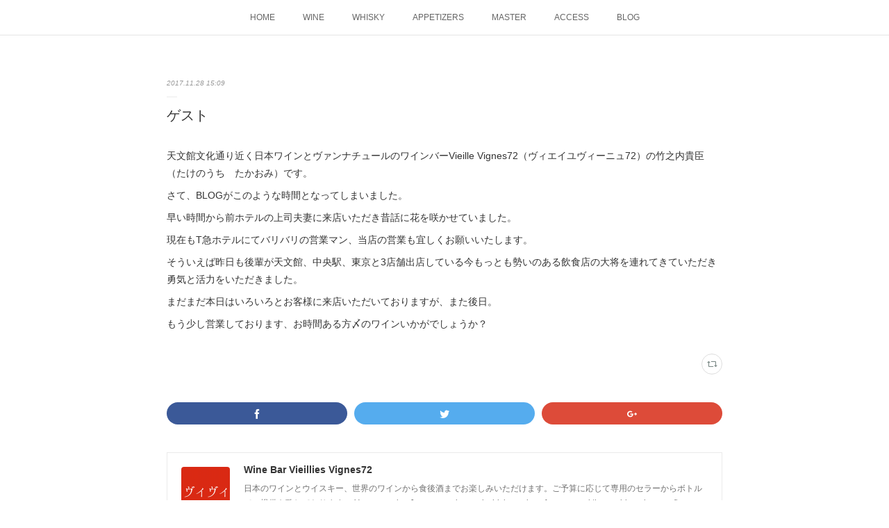

--- FILE ---
content_type: text/html; charset=utf-8
request_url: https://www.vieille-vignes72.com/posts/3312156
body_size: 9991
content:
<!doctype html>

            <html lang="ja" data-reactroot=""><head><meta charSet="UTF-8"/><meta http-equiv="X-UA-Compatible" content="IE=edge"/><meta name="viewport" content="width=device-width,user-scalable=no,initial-scale=1.0,minimum-scale=1.0,maximum-scale=1.0"/><title data-react-helmet="true">ゲスト | Wine Bar Vieillies Vignes72</title><link data-react-helmet="true" rel="canonical" href="https://www.vieille-vignes72.com/posts/3312156/"/><meta name="description" content="天文館文化通り近く日本ワインとヴァンナチュールのワインバーVieille Vignes72（ヴィエイユヴィーニュ72）の竹之内貴臣（たけのうち　たかおみ）です。さて、BLOGがこのような時間となってし"/><meta name="google-site-verification" content="0uu6EVtO7Kag7xBbvbiLwj3wVh1qVq8N5wrBcxcmpbc"/><meta property="fb:app_id" content="522776621188656"/><meta property="og:url" content="https://www.vieille-vignes72.com/posts/3312156"/><meta property="og:type" content="article"/><meta property="og:title" content="ゲスト"/><meta property="og:description" content="天文館文化通り近く日本ワインとヴァンナチュールのワインバーVieille Vignes72（ヴィエイユヴィーニュ72）の竹之内貴臣（たけのうち　たかおみ）です。さて、BLOGがこのような時間となってし"/><meta property="og:image" content="https://cdn.amebaowndme.com/madrid-prd/madrid-web/images/sites/323956/2b2720495105591ff0f6d59f26b3faee_9903de6c2815d3d8c3f52127ed8db055.jpg"/><meta property="og:site_name" content="Wine Bar Vieillies Vignes72"/><meta property="og:locale" content="ja_JP"/><meta name="twitter:card" content="summary"/><meta name="twitter:site" content="@amebaownd"/><meta name="twitter:creator" content="@VieilleVignes72"/><meta name="twitter:title" content="ゲスト | Wine Bar Vieillies Vignes72"/><meta name="twitter:description" content="天文館文化通り近く日本ワインとヴァンナチュールのワインバーVieille Vignes72（ヴィエイユヴィーニュ72）の竹之内貴臣（たけのうち　たかおみ）です。さて、BLOGがこのような時間となってし"/><meta name="twitter:image" content="https://cdn.amebaowndme.com/madrid-prd/madrid-web/images/sites/323956/a51a7c3b6f7c5116523b3b88a46332ea_1ae9470ef1e841166a29aa4051f2f659.jpg"/><meta name="twitter:app:id:iphone" content="911640835"/><meta name="twitter:app:url:iphone" content="amebaownd://public/sites/323956/posts/3312156"/><meta name="twitter:app:id:googleplay" content="jp.co.cyberagent.madrid"/><meta name="twitter:app:url:googleplay" content="amebaownd://public/sites/323956/posts/3312156"/><meta name="twitter:app:country" content="US"/><link rel="amphtml" href="https://amp.amebaownd.com/posts/3312156"/><link rel="alternate" type="application/rss+xml" title="Wine Bar Vieillies Vignes72" href="https://www.vieille-vignes72.com/rss.xml"/><link rel="alternate" type="application/atom+xml" title="Wine Bar Vieillies Vignes72" href="https://www.vieille-vignes72.com/atom.xml"/><link rel="sitemap" type="application/xml" title="Sitemap" href="/sitemap.xml"/><link href="https://static.amebaowndme.com/madrid-frontend/css/user.min-a66be375c.css" rel="stylesheet" type="text/css"/><link href="https://static.amebaowndme.com/madrid-frontend/css/malia/index.min-a66be375c.css" rel="stylesheet" type="text/css"/><link rel="icon" href="https://cdn.amebaowndme.com/madrid-prd/madrid-web/images/sites/323956/23990f8a3c6a90855ced80cb710d83d3_056cc9f92970cbddd3420766a22c78d2.png?width=32&amp;height=32"/><link rel="apple-touch-icon" href="https://cdn.amebaowndme.com/madrid-prd/madrid-web/images/sites/323956/23990f8a3c6a90855ced80cb710d83d3_056cc9f92970cbddd3420766a22c78d2.png?width=180&amp;height=180"/><style id="site-colors" charSet="UTF-8">.u-nav-clr {
  color: #666666;
}
.u-nav-bdr-clr {
  border-color: #666666;
}
.u-nav-bg-clr {
  background-color: #ffffff;
}
.u-nav-bg-bdr-clr {
  border-color: #ffffff;
}
.u-site-clr {
  color: #e76117;
}
.u-base-bg-clr {
  background-color: #ffffff;
}
.u-btn-clr {
  color: #bbbbbb;
}
.u-btn-clr:hover,
.u-btn-clr--active {
  color: rgba(187,187,187, 0.7);
}
.u-btn-clr--disabled,
.u-btn-clr:disabled {
  color: rgba(187,187,187, 0.5);
}
.u-btn-bdr-clr {
  border-color: #cccccc;
}
.u-btn-bdr-clr:hover,
.u-btn-bdr-clr--active {
  border-color: rgba(204,204,204, 0.7);
}
.u-btn-bdr-clr--disabled,
.u-btn-bdr-clr:disabled {
  border-color: rgba(204,204,204, 0.5);
}
.u-btn-bg-clr {
  background-color: #cccccc;
}
.u-btn-bg-clr:hover,
.u-btn-bg-clr--active {
  background-color: rgba(204,204,204, 0.7);
}
.u-btn-bg-clr--disabled,
.u-btn-bg-clr:disabled {
  background-color: rgba(204,204,204, 0.5);
}
.u-txt-clr {
  color: #333333;
}
.u-txt-clr--lv1 {
  color: rgba(51,51,51, 0.7);
}
.u-txt-clr--lv2 {
  color: rgba(51,51,51, 0.5);
}
.u-txt-clr--lv3 {
  color: rgba(51,51,51, 0.3);
}
.u-txt-bg-clr {
  background-color: #eaeaea;
}
.u-lnk-clr,
.u-clr-area a {
  color: #e76117;
}
.u-lnk-clr:visited,
.u-clr-area a:visited {
  color: rgba(231,97,23, 0.7);
}
.u-lnk-clr:hover,
.u-clr-area a:hover {
  color: rgba(231,97,23, 0.5);
}
.u-ttl-blk-clr {
  color: #e76117;
}
.u-ttl-blk-bdr-clr {
  border-color: #e76117;
}
.u-ttl-blk-bdr-clr--lv1 {
  border-color: #fadfd0;
}
.u-bdr-clr {
  border-color: #ebebeb;
}
.u-acnt-bdr-clr {
  border-color: #ffffff;
}
.u-acnt-bg-clr {
  background-color: #ffffff;
}
body {
  background-color: #ffffff;
}
blockquote {
  color: rgba(51,51,51, 0.7);
  border-left-color: #ebebeb;
};</style><style id="user-css" charSet="UTF-8">/**
 * @media all
 * 全体に適用したいCSSを記述してください。
 */
/*
.btn__item {
  border-radius: 24px;
}
*/
@media only screen and (max-width: 800px) {
  .site-logo img {
    max-height: none;
  }
}
@media only screen and (min-width: 801px) {
  .site-logo img {
    max-width: none;  
    max-height: none;
  }
  
}
;</style><style media="screen and (max-width: 800px)" id="user-sp-css" charSet="UTF-8">/**
 * @media (max-width: 800px)
 * 画面幅が800px以下のスマートフォン、タブレット用のCSSを記述してください。
 */
/*
.btn__item {
  border-radius: 24px;
}
*/;</style><script>
              (function(i,s,o,g,r,a,m){i['GoogleAnalyticsObject']=r;i[r]=i[r]||function(){
              (i[r].q=i[r].q||[]).push(arguments)},i[r].l=1*new Date();a=s.createElement(o),
              m=s.getElementsByTagName(o)[0];a.async=1;a.src=g;m.parentNode.insertBefore(a,m)
              })(window,document,'script','//www.google-analytics.com/analytics.js','ga');
            </script></head><body id="mdrd-a66be375c" class="u-txt-clr u-base-bg-clr theme-malia plan-premium hide-owndbar "><noscript><iframe src="//www.googletagmanager.com/ns.html?id=GTM-PXK9MM" height="0" width="0" style="display:none;visibility:hidden"></iframe></noscript><script>
            (function(w,d,s,l,i){w[l]=w[l]||[];w[l].push({'gtm.start':
            new Date().getTime(),event:'gtm.js'});var f=d.getElementsByTagName(s)[0],
            j=d.createElement(s),dl=l!='dataLayer'?'&l='+l:'';j.async=true;j.src=
            '//www.googletagmanager.com/gtm.js?id='+i+dl;f.parentNode.insertBefore(j,f);
            })(window,document, 'script', 'dataLayer', 'GTM-PXK9MM');
            </script><div id="content"><div class="page" data-reactroot=""><div class="page__outer"><div class="page__inner u-base-bg-clr"><div role="navigation" class="common-header__outer u-nav-bg-clr"><input type="checkbox" id="header-switch" class="common-header__switch"/><div class="common-header"><div class="common-header__inner js-nav-overflow-criterion"><ul class="common-header__nav common-header-nav"><li class="common-header-nav__item js-nav-item "><a target="" class="u-nav-clr" href="/">HOME</a></li><li class="common-header-nav__item js-nav-item "><a target="" class="u-nav-clr" href="/pages/1138936/menu">WINE</a></li><li class="common-header-nav__item js-nav-item "><a target="" class="u-nav-clr" href="/pages/9001821/page_202505291424">WHISKY</a></li><li class="common-header-nav__item js-nav-item "><a target="" class="u-nav-clr" href="/pages/9001864/page_202505291438">APPETIZERS</a></li><li class="common-header-nav__item js-nav-item "><a target="" class="u-nav-clr" href="/pages/1138945/page_201707201344">MASTER</a></li><li class="common-header-nav__item js-nav-item "><a target="" class="u-nav-clr" href="/pages/1138960/page_201707201350">ACCESS</a></li><li class="common-header-nav__item js-nav-item "><a target="" class="u-nav-clr" href="/pages/1138935/blog">BLOG</a></li></ul></div><label class="common-header__more u-nav-bdr-clr" for="header-switch"><span class="u-nav-bdr-clr"><span class="u-nav-bdr-clr"><span class="u-nav-bdr-clr"></span></span></span></label></div></div><div><div role="main" class="page__main-outer u-base-bg-clr"><div class="page__main page__main--blog-detail"><div class="section"><div class="page__main--blog-detail"><div class="blog-article-outer"><article class="blog-article"><div class="blog-article__inner"><div class="blog-article__header"><time class="blog-article__date u-txt-clr u-txt-clr--lv2 u-bdr-clr" dateTime="2017-11-28T15:09:59Z">2017.11.28 15:09</time></div><div class="blog-article__content"><div class="blog-article__title blog-title"><h1 class="blog-title__text u-txt-clr">ゲスト</h1></div><div class="blog-article__body blog-body"><div class="blog-body__item"><div><div class="blog-body__text u-txt-clr u-clr-area" data-block-type="text"><p>天文館文化通り近く日本ワインとヴァンナチュールのワインバーVieille Vignes72（ヴィエイユヴィーニュ72）の竹之内貴臣（たけのうち　たかおみ）です。</p><p>さて、BLOGがこのような時間となってしまいました。</p><p>早い時間から前ホテルの上司夫妻に来店いただき昔話に花を咲かせていました。</p><p>現在もT急ホテルにてバリバリの営業マン、当店の営業も宜しくお願いいたします。</p><p>そういえば昨日も後輩が天文館、中央駅、東京と3店舗出店している今もっとも勢いのある飲食店の大将を連れてきていただき勇気と活力をいただきました。</p><p>まだまだ本日はいろいろとお客様に来店いただいておりますが、また後日。</p><p>もう少し営業しております、お時間ある方〆のワインいかがでしょうか？</p></div></div></div></div></div><div class="blog-article__footer"><div class="reblog-btn-outer"><div class="reblog-btn-body"><button class="reblog-btn"><span class="reblog-btn__inner"><span class="icon icon--reblog2"></span></span></button></div></div></div></div><div class="complementary-outer complementary-outer--slot2"><div class="complementary complementary--shareButton "><div class="block-type--shareButton"><div class="share share--filled share--filled-4"><button class="share__btn--facebook share__btn share__btn--filled"><span aria-hidden="true" class="icon--facebook icon"></span></button><button class="share__btn--twitter share__btn share__btn--filled"><span aria-hidden="true" class="icon--twitter icon"></span></button><button class="share__btn--googleplus share__btn share__btn--filled"><span aria-hidden="true" class="icon--googleplus icon"></span></button></div></div></div><div class="complementary complementary--siteFollow "><div class="block-type--siteFollow"><div class="site-follow u-bdr-clr"><div class="site-follow__img"><div><img alt=""/></div></div><div class="site-follow__body"><p class="site-follow__title u-txt-clr"><span class="site-follow__title-inner ">Wine Bar Vieillies Vignes72</span></p><p class="site-follow__text u-txt-clr u-txt-clr--lv1">日本のワインとウイスキー、世界のワインから食後酒までお楽しみいただけます。ご予算に応じて専用のセラーからボトルでの提供も致しております。
You can enjoy Japanese wine and whiskey, wines from around the world, and even after-dinner drinks.</p><div class="site-follow__btn-outer"><button class="site-follow__btn site-follow__btn--yet"><div class="site-follow__btn-text"><span aria-hidden="true" class="site-follow__icon icon icon--plus"></span>フォロー</div></button></div></div></div></div></div><div class="complementary complementary--relatedPosts "><div class="block-type--relatedPosts"></div></div><div class="complementary complementary--postPrevNext "><div class="block-type--postPrevNext"><div class="pager pager--type1"><ul class="pager__list"><li class="pager__item pager__item--prev pager__item--bg"><a class="pager__item-inner " style="background-image:url(https://cdn.amebaowndme.com/madrid-prd/madrid-web/images/sites/323956/ca5b9a748977f80d112c5a2c2378817e_ca8747d57ed099dad70f1288fc056a73.jpg?width=400)" href="/posts/3316630"><time class="pager__date " dateTime="2017-11-29T10:37:17Z">2017.11.29 10:37</time><div><span class="pager__description ">予約</span></div><span aria-hidden="true" class="pager__icon icon icon--disclosure-l4 "></span></a></li><li class="pager__item pager__item--next pager__item--bg"><a class="pager__item-inner " style="background-image:url(https://cdn.amebaowndme.com/madrid-prd/madrid-web/images/sites/323956/a512c8e84bb034f661ace5d574b8a1ce_a07677eed91d6af4f55fe26ca5447610.jpg?width=400)" href="/posts/3305943"><time class="pager__date " dateTime="2017-11-27T10:31:07Z">2017.11.27 10:31</time><div><span class="pager__description ">昨晩は</span></div><span aria-hidden="true" class="pager__icon icon icon--disclosure-r4 "></span></a></li></ul></div></div></div></div><div class="blog-article__comment"><div class="comment-list js-comment-list"><div><p class="comment-count u-txt-clr u-txt-clr--lv2"><span>0</span>コメント</p><ul><li class="comment-list__item comment-item js-comment-form"><div class="comment-item__body"><form class="comment-item__form u-bdr-clr "><div class="comment-item__form-head"><textarea type="text" id="post-comment" maxLength="1100" placeholder="コメントする..." class="comment-item__input"></textarea></div><div class="comment-item__form-foot"><p class="comment-item__count-outer"><span class="comment-item__count ">1000</span> / 1000</p><button type="submit" disabled="" class="comment-item__submit">投稿</button></div></form></div></li></ul></div></div></div><div class="pswp" tabindex="-1" role="dialog" aria-hidden="true"><div class="pswp__bg"></div><div class="pswp__scroll-wrap"><div class="pswp__container"><div class="pswp__item"></div><div class="pswp__item"></div><div class="pswp__item"></div></div><div class="pswp__ui pswp__ui--hidden"><div class="pswp__top-bar"><div class="pswp__counter"></div><button class="pswp__button pswp__button--close" title="Close (Esc)"></button><button class="pswp__button pswp__button--share" title="Share"></button><button class="pswp__button pswp__button--fs" title="Toggle fullscreen"></button><button class="pswp__button pswp__button--zoom" title="Zoom in/out"></button><div class="pswp__preloader"><div class="pswp__preloader__icn"><div class="pswp__preloader__cut"><div class="pswp__preloader__donut"></div></div></div></div></div><div class="pswp__share-modal pswp__share-modal--hidden pswp__single-tap"><div class="pswp__share-tooltip"></div></div><div class="pswp__button pswp__button--close pswp__close"><span class="pswp__close__item pswp__close"></span><span class="pswp__close__item pswp__close"></span></div><div class="pswp__bottom-bar"><button class="pswp__button pswp__button--arrow--left js-lightbox-arrow" title="Previous (arrow left)"></button><button class="pswp__button pswp__button--arrow--right js-lightbox-arrow" title="Next (arrow right)"></button></div><div class=""><div class="pswp__caption"><div class="pswp__caption"></div><div class="pswp__caption__link"><a class="js-link"></a></div></div></div></div></div></div></article></div></div></div></div></div></div><footer role="contentinfo" class="page__footer footer" style="opacity:1 !important;visibility:visible !important;text-indent:0 !important;overflow:visible !important;position:static !important"><div class="footer__inner u-bdr-clr " style="opacity:1 !important;visibility:visible !important;text-indent:0 !important;overflow:visible !important;display:block !important;transform:none !important"><div class="footer__item u-bdr-clr" style="opacity:1 !important;visibility:visible !important;text-indent:0 !important;overflow:visible !important;display:block !important;transform:none !important"><p class="footer__copyright u-font"><small class="u-txt-clr u-txt-clr--lv2 u-font" style="color:rgba(51,51,51, 0.5) !important">© 2017 ヴィエイユ　ヴィーニュ72</small></p></div></div></footer></div></div><div class="toast"></div></div></div><script charSet="UTF-8">window.mdrdEnv="prd";</script><script charSet="UTF-8">window.INITIAL_STATE={"authenticate":{"authCheckCompleted":false,"isAuthorized":false},"blogPostReblogs":{},"category":{},"currentSite":{"fetching":false,"status":null,"site":{}},"shopCategory":{},"categories":{},"notifications":{},"page":{},"paginationTitle":{},"postArchives":{},"postComments":{"3312156":{"data":[],"pagination":{"total":0,"offset":0,"limit":3,"cursors":{"after":"","before":""}},"fetching":false},"submitting":false,"postStatus":null},"postDetail":{"postDetail-blogPostId:3312156":{"fetching":false,"loaded":true,"meta":{"code":200},"data":{"id":"3312156","userId":"459222","siteId":"323956","status":"publish","title":"ゲスト","contents":[{"type":"text","format":"html","value":"\u003Cp\u003E天文館文化通り近く日本ワインとヴァンナチュールのワインバーVieille Vignes72（ヴィエイユヴィーニュ72）の竹之内貴臣（たけのうち　たかおみ）です。\u003C\u002Fp\u003E\u003Cp\u003Eさて、BLOGがこのような時間となってしまいました。\u003C\u002Fp\u003E\u003Cp\u003E早い時間から前ホテルの上司夫妻に来店いただき昔話に花を咲かせていました。\u003C\u002Fp\u003E\u003Cp\u003E現在もT急ホテルにてバリバリの営業マン、当店の営業も宜しくお願いいたします。\u003C\u002Fp\u003E\u003Cp\u003Eそういえば昨日も後輩が天文館、中央駅、東京と3店舗出店している今もっとも勢いのある飲食店の大将を連れてきていただき勇気と活力をいただきました。\u003C\u002Fp\u003E\u003Cp\u003Eまだまだ本日はいろいろとお客様に来店いただいておりますが、また後日。\u003C\u002Fp\u003E\u003Cp\u003Eもう少し営業しております、お時間ある方〆のワインいかがでしょうか？\u003C\u002Fp\u003E"}],"urlPath":"","publishedUrl":"https:\u002F\u002Fwww.vieille-vignes72.com\u002Fposts\u002F3312156","ogpDescription":"","ogpImageUrl":"","contentFiltered":"","viewCount":0,"commentCount":0,"reblogCount":0,"prevBlogPost":{"id":"3316630","title":"予約","summary":" 天文館文化通り近く日本ワインとヴァンナチュールのワインバーVieille Vignes72（ヴィエイユヴィーニュ72）の竹之内貴臣（たけのうち　たかおみ）です。さて、昨晩は早い時間帯からの来店がありどちらかというと後半形のお店なので非常に助かります。昨晩は皆様とは知り合いのちょっとした異業種会の方々に御来店いただき有り難うございました。もちろん個人的に1～2杯での利用もできますのでお近くにお越しの際はお気軽に御利用ください。年末にはいり二次会的要素も増える時期となりました。テーブル　カウンターとも御予約OKです、お気軽にお問い合わせください。あと昨晩はソムリエの大先輩の方からFacebookのリクエストをいただき感謝、感激！お友達もどしどし募集中です。さて、写真は旭洋酒のソレイユ　ピノ・ノワール2015","imageUrl":"https:\u002F\u002Fcdn.amebaowndme.com\u002Fmadrid-prd\u002Fmadrid-web\u002Fimages\u002Fsites\u002F323956\u002Fca5b9a748977f80d112c5a2c2378817e_ca8747d57ed099dad70f1288fc056a73.jpg","publishedAt":"2017-11-29T10:37:17Z"},"nextBlogPost":{"id":"3305943","title":"昨晩は","summary":"天文館文化通り近く日本ワインとヴァンナチュールのワインバーVieille Vignes72（ヴィエイユヴィーニュ72）の竹之内貴臣（たけのうち　たかおみ）です。さて、昨晩は前職でもお世話になっておりました下茂さまに御来店いただきました。近くで行われた焼酎の会の帰りということでしたが久しぶりにゆっくりとお話させていただくことができました。年間を通し焼酎や日本酒、ワインをご一緒させていただく機会がありましたがなんといっても一泊二日の屋久島への旅行兼焼酎の会が一番の思い出でしょうか？少し私の立ち位置が変わってしまいましたが引き続き末永いお付き合い宜しくお願い致します。あと、ウニコもどきに誘われて御来店いただいた三井御夫妻、いつも有り難うございます。さて、写真は山梨県奥野田のスミレルージュ2015少しずつ年末らしくなってきております。今週も皆様の御来店をお待ちいたしております。","imageUrl":"https:\u002F\u002Fcdn.amebaowndme.com\u002Fmadrid-prd\u002Fmadrid-web\u002Fimages\u002Fsites\u002F323956\u002Fa512c8e84bb034f661ace5d574b8a1ce_a07677eed91d6af4f55fe26ca5447610.jpg","publishedAt":"2017-11-27T10:31:07Z"},"rebloggedPost":false,"blogCategories":[],"user":{"id":"459222","nickname":"Takaomi","description":"","official":false,"photoUrl":"https:\u002F\u002Fprofile-api.ameba.jp\u002Fv2\u002Fas\u002Fn100ecfff8ea06a4b4710ef30e31f6372fa41b68\u002FprofileImage?cat=300","followingCount":1,"createdAt":"2017-07-20T04:33:08Z","updatedAt":"2026-01-16T07:07:29Z"},"updateUser":{"id":"459222","nickname":"Takaomi","description":"","official":false,"photoUrl":"https:\u002F\u002Fprofile-api.ameba.jp\u002Fv2\u002Fas\u002Fn100ecfff8ea06a4b4710ef30e31f6372fa41b68\u002FprofileImage?cat=300","followingCount":1,"createdAt":"2017-07-20T04:33:08Z","updatedAt":"2026-01-16T07:07:29Z"},"comments":{"pagination":{"total":0,"offset":0,"limit":3,"cursors":{"after":"","before":""}},"data":[]},"publishedAt":"2017-11-28T15:09:59Z","createdAt":"2017-11-28T15:10:06Z","updatedAt":"2017-11-28T15:10:06Z","version":1}}},"postList":{},"shopList":{},"shopItemDetail":{},"pureAd":{},"keywordSearch":{},"proxyFrame":{"loaded":false},"relatedPostList":{},"route":{"route":{"path":"\u002Fposts\u002F:blog_post_id","component":function Connect(props, context) {
        _classCallCheck(this, Connect);

        var _this = _possibleConstructorReturn(this, _Component.call(this, props, context));

        _this.version = version;
        _this.store = props.store || context.store;

        (0, _invariant2["default"])(_this.store, 'Could not find "store" in either the context or ' + ('props of "' + connectDisplayName + '". ') + 'Either wrap the root component in a <Provider>, ' + ('or explicitly pass "store" as a prop to "' + connectDisplayName + '".'));

        var storeState = _this.store.getState();
        _this.state = { storeState: storeState };
        _this.clearCache();
        return _this;
      },"route":{"id":"0","type":"blog_post_detail","idForType":"0","title":"","urlPath":"\u002Fposts\u002F:blog_post_id","isHomePage":false}},"params":{"blog_post_id":"3312156"},"location":{"pathname":"\u002Fposts\u002F3312156","search":"","hash":"","action":"POP","key":"6m8cvv","query":{}}},"siteConfig":{"tagline":"日本のワインとウイスキー、世界のワインから食後酒までお楽しみいただけます。ご予算に応じて専用のセラーからボトルでの提供も致しております。\nYou can enjoy Japanese wine and whiskey, wines from around the world, and even after-dinner drinks.","title":"Wine Bar Vieillies Vignes72","copyright":"© 2017 ヴィエイユ　ヴィーニュ72","iconUrl":"https:\u002F\u002Fcdn.amebaowndme.com\u002Fmadrid-prd\u002Fmadrid-web\u002Fimages\u002Fsites\u002F323956\u002F5f0d36354d5eed31cc80b0f8dfae6832_fe65ed888b602cbef6bbdfb49b0d77f3.png","logoUrl":"https:\u002F\u002Fcdn.amebaowndme.com\u002Fmadrid-prd\u002Fmadrid-web\u002Fimages\u002Fsites\u002F323956\u002Ff4559c37f474ae2dd47194bd135a3662_64a1d9457df5ec483ca1a866579c207a.png","coverImageUrl":"https:\u002F\u002Fcdn.amebaowndme.com\u002Fmadrid-prd\u002Fmadrid-web\u002Fimages\u002Fsites\u002F323956\u002Fa51a7c3b6f7c5116523b3b88a46332ea_1ae9470ef1e841166a29aa4051f2f659.jpg","homePageId":"1138937","siteId":"323956","siteCategoryIds":[147],"themeId":"5","theme":"malia","shopId":"","openedShop":false,"shop":{"law":{"userType":"","corporateName":"","firstName":"","lastName":"","zipCode":"","prefecture":"","address":"","telNo":"","aboutContact":"","aboutPrice":"","aboutPay":"","aboutService":"","aboutReturn":""},"privacyPolicy":{"operator":"","contact":"","collectAndUse":"","restrictionToThirdParties":"","supervision":"","disclosure":"","cookie":""}},"user":{"id":"459222","nickname":"Takaomi","photoUrl":"","createdAt":"2017-07-20T04:33:08Z","updatedAt":"2026-01-16T07:07:29Z"},"commentApproval":"accept","plan":{"id":"6","name":"premium-annual","ownd_header":true,"powered_by":true,"pure_ads":true},"verifiedType":"general","navigations":[{"title":"HOME","urlPath":".\u002F","target":"_self","pageId":"1138937"},{"title":"WINE","urlPath":".\u002Fpages\u002F1138936\u002Fmenu","target":"_self","pageId":"1138936"},{"title":"WHISKY","urlPath":".\u002Fpages\u002F9001821\u002Fpage_202505291424","target":"_self","pageId":"9001821"},{"title":"APPETIZERS","urlPath":".\u002Fpages\u002F9001864\u002Fpage_202505291438","target":"_self","pageId":"9001864"},{"title":"MASTER","urlPath":".\u002Fpages\u002F1138945\u002Fpage_201707201344","target":"_self","pageId":"1138945"},{"title":"ACCESS","urlPath":".\u002Fpages\u002F1138960\u002Fpage_201707201350","target":"_self","pageId":"1138960"},{"title":"BLOG","urlPath":".\u002Fpages\u002F1138935\u002Fblog","target":"_self","pageId":"1138935"}],"routings":[{"id":"0","type":"blog","idForType":"0","title":"","urlPath":"\u002Fposts\u002Fpage\u002F:page_num","isHomePage":false},{"id":"0","type":"blog_post_archive","idForType":"0","title":"","urlPath":"\u002Fposts\u002Farchives\u002F:yyyy\u002F:mm","isHomePage":false},{"id":"0","type":"blog_post_archive","idForType":"0","title":"","urlPath":"\u002Fposts\u002Farchives\u002F:yyyy\u002F:mm\u002Fpage\u002F:page_num","isHomePage":false},{"id":"0","type":"blog_post_category","idForType":"0","title":"","urlPath":"\u002Fposts\u002Fcategories\u002F:category_id","isHomePage":false},{"id":"0","type":"blog_post_category","idForType":"0","title":"","urlPath":"\u002Fposts\u002Fcategories\u002F:category_id\u002Fpage\u002F:page_num","isHomePage":false},{"id":"0","type":"author","idForType":"0","title":"","urlPath":"\u002Fauthors\u002F:user_id","isHomePage":false},{"id":"0","type":"author","idForType":"0","title":"","urlPath":"\u002Fauthors\u002F:user_id\u002Fpage\u002F:page_num","isHomePage":false},{"id":"0","type":"blog_post_category","idForType":"0","title":"","urlPath":"\u002Fposts\u002Fcategory\u002F:category_id","isHomePage":false},{"id":"0","type":"blog_post_category","idForType":"0","title":"","urlPath":"\u002Fposts\u002Fcategory\u002F:category_id\u002Fpage\u002F:page_num","isHomePage":false},{"id":"0","type":"blog_post_detail","idForType":"0","title":"","urlPath":"\u002Fposts\u002F:blog_post_id","isHomePage":false},{"id":"0","type":"keywordSearch","idForType":"0","title":"","urlPath":"\u002Fsearch\u002Fq\u002F:query","isHomePage":false},{"id":"0","type":"keywordSearch","idForType":"0","title":"","urlPath":"\u002Fsearch\u002Fq\u002F:query\u002Fpage\u002F:page_num","isHomePage":false},{"id":"9001864","type":"static","idForType":"0","title":"APPETIZERS","urlPath":"\u002Fpages\u002F9001864\u002F","isHomePage":false},{"id":"9001864","type":"static","idForType":"0","title":"APPETIZERS","urlPath":"\u002Fpages\u002F9001864\u002F:url_path","isHomePage":false},{"id":"9001821","type":"static","idForType":"0","title":"WHISKY","urlPath":"\u002Fpages\u002F9001821\u002F","isHomePage":false},{"id":"9001821","type":"static","idForType":"0","title":"WHISKY","urlPath":"\u002Fpages\u002F9001821\u002F:url_path","isHomePage":false},{"id":"9001757","type":"static","idForType":"0","title":"ページ","urlPath":"\u002Fpages\u002F9001757\u002F","isHomePage":false},{"id":"9001757","type":"static","idForType":"0","title":"ページ","urlPath":"\u002Fpages\u002F9001757\u002F:url_path","isHomePage":false},{"id":"9001756","type":"static","idForType":"0","title":"ページ","urlPath":"\u002Fpages\u002F9001756\u002F","isHomePage":false},{"id":"9001756","type":"static","idForType":"0","title":"ページ","urlPath":"\u002Fpages\u002F9001756\u002F:url_path","isHomePage":false},{"id":"1162653","type":"static","idForType":"0","title":"FAQ","urlPath":"\u002Fpages\u002F1162653\u002F","isHomePage":false},{"id":"1162653","type":"static","idForType":"0","title":"FAQ","urlPath":"\u002Fpages\u002F1162653\u002F:url_path","isHomePage":false},{"id":"1153340","type":"static","idForType":"0","title":"ENQUETE","urlPath":"\u002Fpages\u002F1153340\u002F","isHomePage":false},{"id":"1153340","type":"static","idForType":"0","title":"ENQUETE","urlPath":"\u002Fpages\u002F1153340\u002F:url_path","isHomePage":false},{"id":"1138960","type":"static","idForType":"0","title":"ACCESS","urlPath":"\u002Fpages\u002F1138960\u002F","isHomePage":false},{"id":"1138960","type":"static","idForType":"0","title":"ACCESS","urlPath":"\u002Fpages\u002F1138960\u002F:url_path","isHomePage":false},{"id":"1138945","type":"static","idForType":"0","title":"MASTER","urlPath":"\u002Fpages\u002F1138945\u002F","isHomePage":false},{"id":"1138945","type":"static","idForType":"0","title":"MASTER","urlPath":"\u002Fpages\u002F1138945\u002F:url_path","isHomePage":false},{"id":"1138937","type":"blog","idForType":"0","title":"HOME","urlPath":"\u002Fpages\u002F1138937\u002F","isHomePage":true},{"id":"1138937","type":"blog","idForType":"0","title":"HOME","urlPath":"\u002Fpages\u002F1138937\u002F:url_path","isHomePage":true},{"id":"1138936","type":"static","idForType":"0","title":"WINE","urlPath":"\u002Fpages\u002F1138936\u002F","isHomePage":false},{"id":"1138936","type":"static","idForType":"0","title":"WINE","urlPath":"\u002Fpages\u002F1138936\u002F:url_path","isHomePage":false},{"id":"1138935","type":"blog","idForType":"0","title":"BLOG","urlPath":"\u002Fpages\u002F1138935\u002F","isHomePage":false},{"id":"1138935","type":"blog","idForType":"0","title":"BLOG","urlPath":"\u002Fpages\u002F1138935\u002F:url_path","isHomePage":false},{"id":"1138937","type":"blog","idForType":"0","title":"HOME","urlPath":"\u002F","isHomePage":true}],"siteColors":{"navigationBackground":"#ffffff","navigationText":"#666666","siteTitleText":"#e76117","background":"#ffffff","buttonBackground":"#cccccc","buttonText":"#bbbbbb","text":"#333333","link":"#e76117","titleBlock":"#e76117","border":"#ebebeb","accent":"#ffffff"},"wovnioAttribute":"","useAuthorBlock":false,"twitterHashtags":"","createdAt":"2017-07-20T04:33:18Z","seoTitle":"鹿児島市天文館ワインバー　ヴィエイユ　ヴィーニュ72","isPreview":false,"siteCategory":[{"id":"147","label":"お店"}],"previewPost":null,"previewShopItem":null,"hasAmebaIdConnection":false,"serverTime":"2026-01-21T22:47:53Z","complementaries":{"1":{"contents":{"layout":{"rows":[{"columns":[{"blocks":[]}]}]}},"created_at":"2017-08-24T00:58:33Z","updated_at":"2017-08-24T00:58:33Z"},"2":{"contents":{"layout":{"rows":[{"columns":[{"blocks":[{"type":"shareButton","design":"filled","providers":["facebook","twitter","googleplus","line"]},{"type":"siteFollow","description":""},{"type":"relatedPosts","layoutType":"listl","showHeading":true,"heading":"関連記事","limit":3},{"type":"postPrevNext","showImage":true}]}]}]}},"created_at":"2017-07-20T04:33:18Z","updated_at":"2017-08-24T00:58:33Z"},"3":{"contents":{"layout":{"rows":[{"columns":[{"blocks":[]}]}]}},"created_at":"2017-08-24T00:58:33Z","updated_at":"2017-08-24T00:58:33Z"},"4":{"contents":{"layout":{"rows":[{"columns":[{"blocks":[]}]}]}},"created_at":"2017-08-24T00:58:33Z","updated_at":"2017-08-24T00:58:33Z"},"11":{"contents":{"layout":{"rows":[{"columns":[{"blocks":[{"type":"siteFollow","description":""},{"type":"post","mode":"summary","title":"記事一覧","buttonTitle":"","limit":5,"layoutType":"sidebarm","categoryIds":"","showTitle":true,"showButton":true,"sortType":"recent"},{"type":"postsCategory","heading":"カテゴリ","showHeading":true,"showCount":true,"design":"tagcloud"},{"type":"postsArchive","heading":"アーカイブ","showHeading":true,"design":"accordion"},{"type":"keywordSearch","heading":"","showHeading":false}]}]}]}},"created_at":"2017-07-20T04:33:18Z","updated_at":"2017-07-20T04:33:18Z"}},"siteColorsCss":".u-nav-clr {\n  color: #666666;\n}\n.u-nav-bdr-clr {\n  border-color: #666666;\n}\n.u-nav-bg-clr {\n  background-color: #ffffff;\n}\n.u-nav-bg-bdr-clr {\n  border-color: #ffffff;\n}\n.u-site-clr {\n  color: #e76117;\n}\n.u-base-bg-clr {\n  background-color: #ffffff;\n}\n.u-btn-clr {\n  color: #bbbbbb;\n}\n.u-btn-clr:hover,\n.u-btn-clr--active {\n  color: rgba(187,187,187, 0.7);\n}\n.u-btn-clr--disabled,\n.u-btn-clr:disabled {\n  color: rgba(187,187,187, 0.5);\n}\n.u-btn-bdr-clr {\n  border-color: #cccccc;\n}\n.u-btn-bdr-clr:hover,\n.u-btn-bdr-clr--active {\n  border-color: rgba(204,204,204, 0.7);\n}\n.u-btn-bdr-clr--disabled,\n.u-btn-bdr-clr:disabled {\n  border-color: rgba(204,204,204, 0.5);\n}\n.u-btn-bg-clr {\n  background-color: #cccccc;\n}\n.u-btn-bg-clr:hover,\n.u-btn-bg-clr--active {\n  background-color: rgba(204,204,204, 0.7);\n}\n.u-btn-bg-clr--disabled,\n.u-btn-bg-clr:disabled {\n  background-color: rgba(204,204,204, 0.5);\n}\n.u-txt-clr {\n  color: #333333;\n}\n.u-txt-clr--lv1 {\n  color: rgba(51,51,51, 0.7);\n}\n.u-txt-clr--lv2 {\n  color: rgba(51,51,51, 0.5);\n}\n.u-txt-clr--lv3 {\n  color: rgba(51,51,51, 0.3);\n}\n.u-txt-bg-clr {\n  background-color: #eaeaea;\n}\n.u-lnk-clr,\n.u-clr-area a {\n  color: #e76117;\n}\n.u-lnk-clr:visited,\n.u-clr-area a:visited {\n  color: rgba(231,97,23, 0.7);\n}\n.u-lnk-clr:hover,\n.u-clr-area a:hover {\n  color: rgba(231,97,23, 0.5);\n}\n.u-ttl-blk-clr {\n  color: #e76117;\n}\n.u-ttl-blk-bdr-clr {\n  border-color: #e76117;\n}\n.u-ttl-blk-bdr-clr--lv1 {\n  border-color: #fadfd0;\n}\n.u-bdr-clr {\n  border-color: #ebebeb;\n}\n.u-acnt-bdr-clr {\n  border-color: #ffffff;\n}\n.u-acnt-bg-clr {\n  background-color: #ffffff;\n}\nbody {\n  background-color: #ffffff;\n}\nblockquote {\n  color: rgba(51,51,51, 0.7);\n  border-left-color: #ebebeb;\n}","siteFont":{"id":"7","name":"Bree Serif"},"siteCss":"\u002F**\n * @media all\n * 全体に適用したいCSSを記述してください。\n *\u002F\n\u002F*\n.btn__item {\n  border-radius: 24px;\n}\n*\u002F\n@media only screen and (max-width: 800px) {\n  .site-logo img {\n    max-height: none;\n  }\n}\n@media only screen and (min-width: 801px) {\n  .site-logo img {\n    max-width: none;  \n    max-height: none;\n  }\n  \n}\n","siteSpCss":"\u002F**\n * @media (max-width: 800px)\n * 画面幅が800px以下のスマートフォン、タブレット用のCSSを記述してください。\n *\u002F\n\u002F*\n.btn__item {\n  border-radius: 24px;\n}\n*\u002F","meta":{"Title":"ゲスト | 鹿児島市天文館ワインバー　ヴィエイユ　ヴィーニュ72","Description":"天文館文化通り近く日本ワインとヴァンナチュールのワインバーVieille Vignes72（ヴィエイユヴィーニュ72）の竹之内貴臣（たけのうち　たかおみ）です。さて、BLOGがこのような時間となってし","Keywords":"","Noindex":false,"Nofollow":false,"CanonicalUrl":"https:\u002F\u002Fwww.vieille-vignes72.com\u002Fposts\u002F3312156","AmpHtml":"https:\u002F\u002Famp.amebaownd.com\u002Fposts\u002F3312156","DisabledFragment":false,"OgMeta":{"Type":"article","Title":"ゲスト","Description":"天文館文化通り近く日本ワインとヴァンナチュールのワインバーVieille Vignes72（ヴィエイユヴィーニュ72）の竹之内貴臣（たけのうち　たかおみ）です。さて、BLOGがこのような時間となってし","Image":"https:\u002F\u002Fcdn.amebaowndme.com\u002Fmadrid-prd\u002Fmadrid-web\u002Fimages\u002Fsites\u002F323956\u002F2b2720495105591ff0f6d59f26b3faee_9903de6c2815d3d8c3f52127ed8db055.jpg","SiteName":"Wine Bar Vieillies Vignes72","Locale":"ja_JP"},"DeepLinkMeta":{"Ios":{"Url":"amebaownd:\u002F\u002Fpublic\u002Fsites\u002F323956\u002Fposts\u002F3312156","AppStoreId":"911640835","AppName":"Ameba Ownd"},"Android":{"Url":"amebaownd:\u002F\u002Fpublic\u002Fsites\u002F323956\u002Fposts\u002F3312156","AppName":"Ameba Ownd","Package":"jp.co.cyberagent.madrid"},"WebUrl":"https:\u002F\u002Fwww.vieille-vignes72.com\u002Fposts\u002F3312156"},"TwitterCard":{"Type":"summary","Site":"@amebaownd","Creator":"@VieilleVignes72","Title":"ゲスト | Wine Bar Vieillies Vignes72","Description":"天文館文化通り近く日本ワインとヴァンナチュールのワインバーVieille Vignes72（ヴィエイユヴィーニュ72）の竹之内貴臣（たけのうち　たかおみ）です。さて、BLOGがこのような時間となってし","Image":"https:\u002F\u002Fcdn.amebaowndme.com\u002Fmadrid-prd\u002Fmadrid-web\u002Fimages\u002Fsites\u002F323956\u002Fa51a7c3b6f7c5116523b3b88a46332ea_1ae9470ef1e841166a29aa4051f2f659.jpg"},"TwitterAppCard":{"CountryCode":"US","IPhoneAppId":"911640835","AndroidAppPackageName":"jp.co.cyberagent.madrid","CustomUrl":"amebaownd:\u002F\u002Fpublic\u002Fsites\u002F323956\u002Fposts\u002F3312156"},"SiteName":"Wine Bar Vieillies Vignes72","ImageUrl":"","FacebookAppId":"522776621188656","InstantArticleId":"","FaviconUrl":"https:\u002F\u002Fcdn.amebaowndme.com\u002Fmadrid-prd\u002Fmadrid-web\u002Fimages\u002Fsites\u002F323956\u002F23990f8a3c6a90855ced80cb710d83d3_056cc9f92970cbddd3420766a22c78d2.png?width=32&height=32","AppleTouchIconUrl":"https:\u002F\u002Fcdn.amebaowndme.com\u002Fmadrid-prd\u002Fmadrid-web\u002Fimages\u002Fsites\u002F323956\u002F23990f8a3c6a90855ced80cb710d83d3_056cc9f92970cbddd3420766a22c78d2.png?width=180&height=180","RssItems":[{"title":"Wine Bar Vieillies Vignes72","url":"https:\u002F\u002Fwww.vieille-vignes72.com\u002Frss.xml"}],"AtomItems":[{"title":"Wine Bar Vieillies Vignes72","url":"https:\u002F\u002Fwww.vieille-vignes72.com\u002Fatom.xml"}]},"googleConfig":{"TrackingCode":"UA-106404336-1","SiteVerificationCode":"0uu6EVtO7Kag7xBbvbiLwj3wVh1qVq8N5wrBcxcmpbc"},"lanceTrackingUrl":"","FRM_ID_SIGNUP":"c.ownd-sites_r.ownd-sites_323956","landingPageParams":{"domain":"www.vieille-vignes72.com","protocol":"https","urlPath":"\u002Fposts\u002F3312156"}},"siteFollow":{},"siteServiceTokens":{},"snsFeed":{},"toastMessages":{"messages":[]},"user":{"loaded":false,"me":{}},"userSites":{"fetching":null,"sites":[]},"userSiteCategories":{}};</script><script src="https://static.amebaowndme.com/madrid-metro/js/malia-c961039a0e890b88fbda.js" charSet="UTF-8"></script><style charSet="UTF-8">    @font-face {
      font-family: 'Bree Serif';
      src: url('https://static.amebaowndme.com/madrid-frontend/fonts/userfont/Bree_Serif.woff2');
    }
    .u-font {
      font-family: "Bree Serif", "ヒラギノ明朝 ProN W3", "Hiragino Mincho ProN", serif;
    }  </style></body></html>